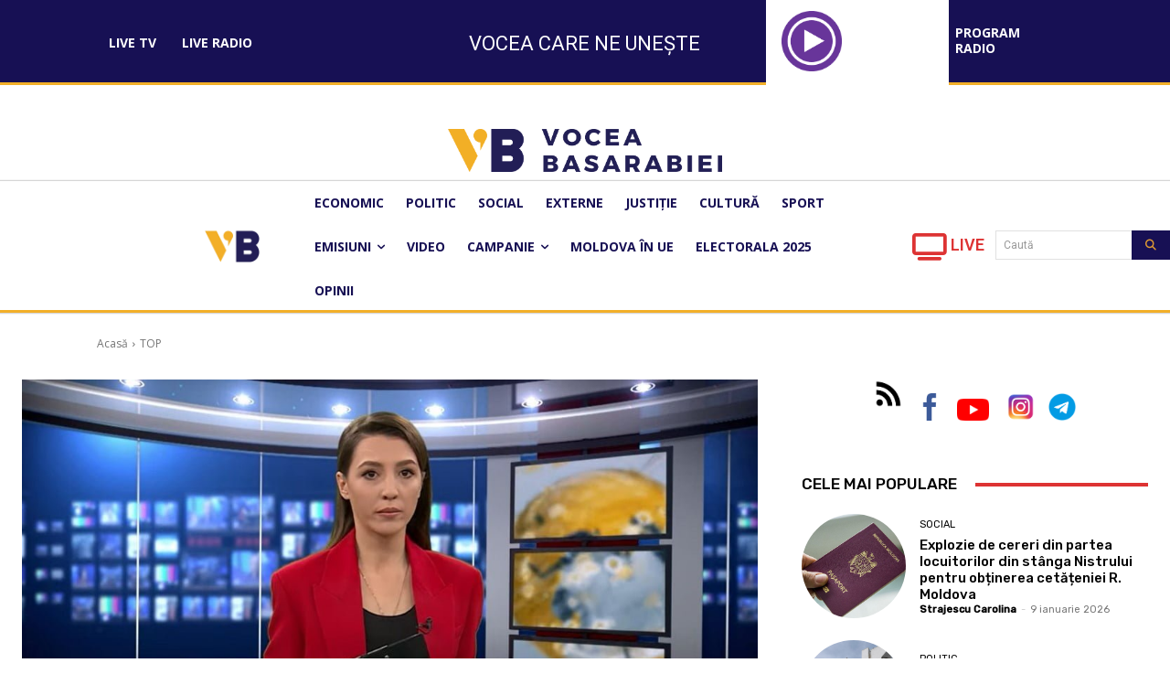

--- FILE ---
content_type: text/css
request_url: https://voceabasarabiei.md/wp-content/uploads/so-css/so-css-Newspaper.css?ver=1694159201
body_size: -20
content:
.tagdiv-type .td_pull_quote p{text-align:justify;margin-left:-30px}.wp-block-quote.td_pull_quote.td_pull_center{text-align:justify}

--- FILE ---
content_type: application/javascript
request_url: https://voceabasarabiei.md/wp-content/plugins/tv-schedule/js/qtip/jquery.qtip.min.js?ver=1.0
body_size: 15158
content:
!function(t,e,i){!function(t){"use strict";"function"==typeof define&&define.amd?define(["jquery"],t):jQuery&&!jQuery.fn.qtip&&t(jQuery)}(function(s){"use strict";function o(t,e,i,o){this.id=i,this.target=t,this.tooltip=k,this.elements={target:t},this._id=$+"-"+i,this.timers={img:{}},this.options=e,this.plugins={},this.cache={event:{},target:s(),disabled:I,attr:o,onTooltip:I,lastClass:""},this.rendered=this.destroyed=this.disabled=this.waiting=this.hiddenDuringWait=this.positioning=this.triggering=I}function n(t){return t===k||"object"!==s.type(t)}function r(t){return!(s.isFunction(t)||t&&t.attr||t.length||"object"===s.type(t)&&(t.jquery||t.then))}function a(t){var e,i,o,a;return n(t)?I:(n(t.metadata)&&(t.metadata={type:t.metadata}),"content"in t&&(n(e=t.content)||e.jquery||e.done?(i=r(e)?I:e,e=t.content={text:i}):i=e.text,"ajax"in e&&(o=e.ajax,a=o&&o.once!==I,delete e.ajax,e.text=function(t,e){var n=i||s(this).attr(e.options.content.attr)||"Loading...",r=s.ajax(s.extend({},o,{context:e})).then(o.success,k,o.error).then(function(t){return t&&a&&e.set("content.text",t),t},function(t,i,s){e.destroyed||0===t.status||e.set("content.text",i+": "+s)});return a?n:(e.set("content.text",n),r)}),"title"in e&&(s.isPlainObject(e.title)&&(e.button=e.title.button,e.title=e.title.text),r(e.title||I)&&(e.title=I))),"position"in t&&n(t.position)&&(t.position={my:t.position,at:t.position}),"show"in t&&n(t.show)&&(t.show=t.show.jquery?{target:t.show}:t.show===W?{ready:W}:{event:t.show}),"hide"in t&&n(t.hide)&&(t.hide=t.hide.jquery?{target:t.hide}:{event:t.hide}),"style"in t&&n(t.style)&&(t.style={classes:t.style}),s.each(N,function(){this.sanitize&&this.sanitize(t)}),t)}function h(t,e){for(var i,s=0,o=t,n=e.split(".");o=o[n[s++]];)s<n.length&&(i=o);return[i||t,n.pop()]}function l(t,e){var i,s,o;for(i in this.checks)if(this.checks.hasOwnProperty(i))for(s in this.checks[i])this.checks[i].hasOwnProperty(s)&&(o=new RegExp(s,"i").exec(t))&&(e.push(o),("builtin"===i||this.plugins[i])&&this.checks[i][s].apply(this.plugins[i]||this,e))}function c(t){return H.concat("").join(t?"-"+t+" ":" ")}function d(t,e){if(e>0)return setTimeout(s.proxy(t,this),e);t.call(this)}function p(t){this.tooltip.hasClass(K)||(clearTimeout(this.timers.show),clearTimeout(this.timers.hide),this.timers.show=d.call(this,function(){this.toggle(W,t)},this.options.show.delay))}function u(t){if(!this.tooltip.hasClass(K)&&!this.destroyed){var e=s(t.relatedTarget),i=e.closest(X)[0]===this.tooltip[0],o=e[0]===this.options.show.target[0];if(clearTimeout(this.timers.show),clearTimeout(this.timers.hide),this!==e[0]&&"mouse"===this.options.position.target&&i||this.options.hide.fixed&&/mouse(out|leave|move)/.test(t.type)&&(i||o))try{t.preventDefault(),t.stopImmediatePropagation()}catch(t){}else this.timers.hide=d.call(this,function(){this.toggle(I,t)},this.options.hide.delay,this)}}function f(t){!this.tooltip.hasClass(K)&&this.options.hide.inactive&&(clearTimeout(this.timers.inactive),this.timers.inactive=d.call(this,function(){this.hide(t)},this.options.hide.inactive))}function g(t){this.rendered&&this.tooltip[0].offsetWidth>0&&this.reposition(t)}function m(t,i,o){s(e.body).delegate(t,(i.split?i:i.join("."+$+" "))+"."+$,function(){var t=C.api[s.attr(this,R)];t&&!t.disabled&&o.apply(t,arguments)})}function v(t,i,n){var r,h,l,c,d,p=s(e.body),u=t[0]===e?p:t,f=t.metadata?t.metadata(n.metadata):k,g="html5"===n.metadata.type&&f?f[n.metadata.name]:k,m=t.data(n.metadata.name||"qtipopts");try{m="string"==typeof m?s.parseJSON(m):m}catch(t){}if(c=s.extend(W,{},C.defaults,n,"object"==typeof m?a(m):k,a(g||f)),h=c.position,c.id=i,"boolean"==typeof c.content.text){if(l=t.attr(c.content.attr),c.content.attr===I||!l)return I;c.content.text=l}if(h.container.length||(h.container=p),h.target===I&&(h.target=u),c.show.target===I&&(c.show.target=u),c.show.solo===W&&(c.show.solo=h.container.closest("body")),c.hide.target===I&&(c.hide.target=u),c.position.viewport===W&&(c.position.viewport=h.container),h.container=h.container.eq(0),h.at=new j(h.at,W),h.my=new j(h.my),t.data($))if(c.overwrite)t.qtip("destroy",!0);else if(c.overwrite===I)return I;return t.attr(V,i),c.suppress&&(d=t.attr("title"))&&t.removeAttr("title").attr(Z,d).attr("title",""),r=new o(t,c,i,!!l),t.data($,r),r}function y(t){return t.charAt(0).toUpperCase()+t.slice(1)}function b(t,e){var s,o,n=e.charAt(0).toUpperCase()+e.slice(1),r=(e+" "+ft.join(n+" ")+n).split(" "),a=0;if(ut[e])return t.css(ut[e]);for(;s=r[a++];)if((o=t.css(s))!==i)return ut[e]=s,o}function w(t,e){return Math.ceil(parseFloat(b(t,e)))}function _(t,e){this._ns="tip",this.options=e,this.offset=e.offset,this.size=[e.width,e.height],this.qtip=t,this.init(t)}function x(t,e){this.options=e,this._ns="-modal",this.qtip=t,this.init(t)}function q(t){this._ns="ie6",this.qtip=t,this.init(t)}var C,T,j,z,M,W=!0,I=!1,k=null,E="x",P="y",S="width",A="top",B="left",L="right",D="center",O="flipinvert",F="shift",N={},$="qtip",V="data-hasqtip",R="data-qtip-id",H=["ui-widget","ui-tooltip"],X="."+$,Y="click dblclick mousedown mouseup mousemove mouseleave mouseenter".split(" "),G=$+"-fixed",U=$+"-default",Q=$+"-focus",J=$+"-hover",K=$+"-disabled",Z="oldtitle",tt={ie:function(){var t,i;for(t=4,i=e.createElement("div");(i.innerHTML="\x3c!--[if gt IE "+t+"]><i></i><![endif]--\x3e")&&i.getElementsByTagName("i")[0];t+=1);return t>4?t:NaN}(),iOS:parseFloat((""+(/CPU.*OS ([0-9_]{1,5})|(CPU like).*AppleWebKit.*Mobile/i.exec(navigator.userAgent)||[0,""])[1]).replace("undefined","3_2").replace("_",".").replace("_",""))||I};(T=o.prototype)._when=function(t){return s.when.apply(s,t)},T.render=function(t){if(this.rendered||this.destroyed)return this;var e=this,i=this.options,o=this.cache,n=this.elements,r=i.content.text,a=i.content.title,h=i.content.button,l=i.position,c=[];return s.attr(this.target[0],"aria-describedby",this._id),o.posClass=this._createPosClass((this.position={my:l.my,at:l.at}).my),this.tooltip=n.tooltip=s("<div/>",{id:this._id,class:[$,U,i.style.classes,o.posClass].join(" "),width:i.style.width||"",height:i.style.height||"",tracking:"mouse"===l.target&&l.adjust.mouse,role:"alert","aria-live":"polite","aria-atomic":I,"aria-describedby":this._id+"-content","aria-hidden":W}).toggleClass(K,this.disabled).attr(R,this.id).data($,this).appendTo(l.container).append(n.content=s("<div />",{class:$+"-content",id:this._id+"-content","aria-atomic":W})),this.rendered=-1,this.positioning=W,a&&(this._createTitle(),s.isFunction(a)||c.push(this._updateTitle(a,I))),h&&this._createButton(),s.isFunction(r)||c.push(this._updateContent(r,I)),this.rendered=W,this._setWidget(),s.each(N,function(t){var i;"render"===this.initialize&&(i=this(e))&&(e.plugins[t]=i)}),this._unassignEvents(),this._assignEvents(),this._when(c).then(function(){e._trigger("render"),e.positioning=I,e.hiddenDuringWait||!i.show.ready&&!t||e.toggle(W,o.event,I),e.hiddenDuringWait=I}),C.api[this.id]=this,this},T.destroy=function(t){function e(){if(!this.destroyed){this.destroyed=W;var t,e=this.target,i=e.attr(Z);this.rendered&&this.tooltip.stop(1,0).find("*").remove().end().remove(),s.each(this.plugins,function(){this.destroy&&this.destroy()});for(t in this.timers)this.timers.hasOwnProperty(t)&&clearTimeout(this.timers[t]);e.removeData($).removeAttr(R).removeAttr(V).removeAttr("aria-describedby"),this.options.suppress&&i&&e.attr("title",i).removeAttr(Z),this._unassignEvents(),this.options=this.elements=this.cache=this.timers=this.plugins=this.mouse=k,delete C.api[this.id]}}return this.destroyed?this.target:(t===W&&"hide"!==this.triggering||!this.rendered?e.call(this):(this.tooltip.one("tooltiphidden",s.proxy(e,this)),!this.triggering&&this.hide()),this.target)},z=T.checks={builtin:{"^id$":function(t,e,i,o){var n=i===W?C.nextid:i,r=$+"-"+n;n!==I&&n.length>0&&!s("#"+r).length?(this._id=r,this.rendered&&(this.tooltip[0].id=this._id,this.elements.content[0].id=this._id+"-content",this.elements.title[0].id=this._id+"-title")):t[e]=o},"^prerender":function(t,e,i){i&&!this.rendered&&this.render(this.options.show.ready)},"^content.text$":function(t,e,i){this._updateContent(i)},"^content.attr$":function(t,e,i,s){this.options.content.text===this.target.attr(s)&&this._updateContent(this.target.attr(i))},"^content.title$":function(t,e,i){if(!i)return this._removeTitle();i&&!this.elements.title&&this._createTitle(),this._updateTitle(i)},"^content.button$":function(t,e,i){this._updateButton(i)},"^content.title.(text|button)$":function(t,e,i){this.set("content."+e,i)},"^position.(my|at)$":function(t,e,i){"string"==typeof i&&(this.position[e]=t[e]=new j(i,"at"===e))},"^position.container$":function(t,e,i){this.rendered&&this.tooltip.appendTo(i)},"^show.ready$":function(t,e,i){i&&(!this.rendered&&this.render(W)||this.toggle(W))},"^style.classes$":function(t,e,i,s){this.rendered&&this.tooltip.removeClass(s).addClass(i)},"^style.(width|height)":function(t,e,i){this.rendered&&this.tooltip.css(e,i)},"^style.widget|content.title":function(){this.rendered&&this._setWidget()},"^style.def":function(t,e,i){this.rendered&&this.tooltip.toggleClass(U,!!i)},"^events.(render|show|move|hide|focus|blur)$":function(t,e,i){this.rendered&&this.tooltip[(s.isFunction(i)?"":"un")+"bind"]("tooltip"+e,i)},"^(show|hide|position).(event|target|fixed|inactive|leave|distance|viewport|adjust)":function(){if(this.rendered){var t=this.options.position;this.tooltip.attr("tracking","mouse"===t.target&&t.adjust.mouse),this._unassignEvents(),this._assignEvents()}}}},T.get=function(t){if(this.destroyed)return this;var e=h(this.options,t.toLowerCase()),i=e[0][e[1]];return i.precedance?i.string():i};var et=/^position\.(my|at|adjust|target|container|viewport)|style|content|show\.ready/i,it=/^prerender|show\.ready/i;T.set=function(t,e){if(this.destroyed)return this;var i,o=this.rendered,n=I,r=this.options;return"string"==typeof t?(i=t,(t={})[i]=e):t=s.extend({},t),s.each(t,function(e,i){if(o&&it.test(e))delete t[e];else{var a,l=h(r,e.toLowerCase());a=l[0][l[1]],l[0][l[1]]=i&&i.nodeType?s(i):i,n=et.test(e)||n,t[e]=[l[0],l[1],i,a]}}),a(r),this.positioning=W,s.each(t,s.proxy(l,this)),this.positioning=I,this.rendered&&this.tooltip[0].offsetWidth>0&&n&&this.reposition("mouse"===r.position.target?k:this.cache.event),this},T._update=function(t,e){var i=this,o=this.cache;return this.rendered&&t?(s.isFunction(t)&&(t=t.call(this.elements.target,o.event,this)||""),s.isFunction(t.then)?(o.waiting=W,t.then(function(t){return o.waiting=I,i._update(t,e)},k,function(t){return i._update(t,e)})):t===I||!t&&""!==t?I:(t.jquery&&t.length>0?e.empty().append(t.css({display:"block",visibility:"visible"})):e.html(t),this._waitForContent(e).then(function(t){i.rendered&&i.tooltip[0].offsetWidth>0&&i.reposition(o.event,!t.length)}))):I},T._waitForContent=function(t){return this.cache.waiting=W,(s.fn.imagesLoaded?t.imagesLoaded():(new s.Deferred).resolve([])).promise()},T._updateContent=function(t,e){this._update(t,this.elements.content,e)},T._updateTitle=function(t,e){this._update(t,this.elements.title,e)===I&&this._removeTitle(I)},T._createTitle=function(){var t=this.elements,e=this._id+"-title";t.titlebar&&this._removeTitle(),t.titlebar=s("<div />",{class:$+"-titlebar "+(this.options.style.widget?c("header"):"")}).append(t.title=s("<div />",{id:e,class:$+"-title","aria-atomic":W})).insertBefore(t.content).delegate(".qtip-close","mousedown keydown mouseup keyup mouseout",function(t){s(this).toggleClass("ui-state-active ui-state-focus","down"===t.type.substr(-4))}).delegate(".qtip-close","mouseover mouseout",function(t){s(this).toggleClass("ui-state-hover","mouseover"===t.type)}),this.options.content.button&&this._createButton()},T._removeTitle=function(t){var e=this.elements;e.title&&(e.titlebar.remove(),e.titlebar=e.title=e.button=k,t!==I&&this.reposition())},T._createPosClass=function(t){return $+"-pos-"+(t||this.options.position.my).abbrev()},T.reposition=function(i,o){if(!this.rendered||this.positioning||this.destroyed)return this;this.positioning=W;var n,r,a,h,l=this.cache,c=this.tooltip,d=this.options.position,p=d.target,u=d.my,f=d.at,g=d.viewport,m=d.container,v=d.adjust,y=v.method.split(" "),b=c.outerWidth(I),w=c.outerHeight(I),_=0,x=0,q=c.css("position"),C={left:0,top:0},T=c[0].offsetWidth>0,j=i&&"scroll"===i.type,z=s(t),M=m[0].ownerDocument,k=this.mouse;if(s.isArray(p)&&2===p.length)f={x:B,y:A},C={left:p[0],top:p[1]};else if("mouse"===p)f={x:B,y:A},(!v.mouse||this.options.hide.distance)&&l.origin&&l.origin.pageX?i=l.origin:!i||i&&("resize"===i.type||"scroll"===i.type)?i=l.event:k&&k.pageX&&(i=k),"static"!==q&&(C=m.offset()),M.body.offsetWidth!==(t.innerWidth||M.documentElement.clientWidth)&&(r=s(e.body).offset()),C={left:i.pageX-C.left+(r&&r.left||0),top:i.pageY-C.top+(r&&r.top||0)},v.mouse&&j&&k&&(C.left-=(k.scrollX||0)-z.scrollLeft(),C.top-=(k.scrollY||0)-z.scrollTop());else{if("event"===p?i&&i.target&&"scroll"!==i.type&&"resize"!==i.type?l.target=s(i.target):i.target||(l.target=this.elements.target):"event"!==p&&(l.target=s(p.jquery?p:this.elements.target)),p=l.target,0===(p=s(p).eq(0)).length)return this;p[0]===e||p[0]===t?(_=tt.iOS?t.innerWidth:p.width(),x=tt.iOS?t.innerHeight:p.height(),p[0]===t&&(C={top:(g||p).scrollTop(),left:(g||p).scrollLeft()})):N.imagemap&&p.is("area")?n=N.imagemap(this,p,f,N.viewport?y:I):N.svg&&p&&p[0].ownerSVGElement?n=N.svg(this,p,f,N.viewport?y:I):(_=p.outerWidth(I),x=p.outerHeight(I),C=p.offset()),n&&(_=n.width,x=n.height,r=n.offset,C=n.position),C=this.reposition.offset(p,C,m),(tt.iOS>3.1&&tt.iOS<4.1||tt.iOS>=4.3&&tt.iOS<4.33||!tt.iOS&&"fixed"===q)&&(C.left-=z.scrollLeft(),C.top-=z.scrollTop()),(!n||n&&n.adjustable!==I)&&(C.left+=f.x===L?_:f.x===D?_/2:0,C.top+="bottom"===f.y?x:f.y===D?x/2:0)}return C.left+=v.x+(u.x===L?-b:u.x===D?-b/2:0),C.top+=v.y+("bottom"===u.y?-w:u.y===D?-w/2:0),N.viewport?(a=C.adjusted=N.viewport(this,C,d,_,x,b,w),r&&a.left&&(C.left+=r.left),r&&a.top&&(C.top+=r.top),a.my&&(this.position.my=a.my)):C.adjusted={left:0,top:0},l.posClass!==(h=this._createPosClass(this.position.my))&&(l.posClass=h,c.removeClass(l.posClass).addClass(h)),this._trigger("move",[C,g.elem||g],i)?(delete C.adjusted,o===I||!T||isNaN(C.left)||isNaN(C.top)||"mouse"===p||!s.isFunction(d.effect)?c.css(C):s.isFunction(d.effect)&&(d.effect.call(c,this,s.extend({},C)),c.queue(function(t){s(this).css({opacity:"",height:""}),tt.ie&&this.style.removeAttribute("filter"),t()})),this.positioning=I,this):this},T.reposition.offset=function(t,i,o){function n(t,e){i.left+=e*t.scrollLeft(),i.top+=e*t.scrollTop()}if(!o[0])return i;var r,a,h,l,c=s(t[0].ownerDocument),d=!!tt.ie&&"CSS1Compat"!==e.compatMode,p=o[0];do{"static"!==(a=s.css(p,"position"))&&("fixed"===a?(h=p.getBoundingClientRect(),n(c,-1)):((h=s(p).position()).left+=parseFloat(s.css(p,"borderLeftWidth"))||0,h.top+=parseFloat(s.css(p,"borderTopWidth"))||0),i.left-=h.left+(parseFloat(s.css(p,"marginLeft"))||0),i.top-=h.top+(parseFloat(s.css(p,"marginTop"))||0),r||"hidden"===(l=s.css(p,"overflow"))||"visible"===l||(r=s(p)))}while(p=p.offsetParent);return r&&(r[0]!==c[0]||d)&&n(r,1),i};var st=(j=T.reposition.Corner=function(t,e){t=(""+t).replace(/([A-Z])/," $1").replace(/middle/gi,D).toLowerCase(),this.x=(t.match(/left|right/i)||t.match(/center/)||["inherit"])[0].toLowerCase(),this.y=(t.match(/top|bottom|center/i)||["inherit"])[0].toLowerCase(),this.forceY=!!e;var i=t.charAt(0);this.precedance="t"===i||"b"===i?P:E}).prototype;st.invert=function(t,e){this[t]=this[t]===B?L:this[t]===L?B:e||this[t]},st.string=function(t){var e=this.x,i=this.y,s=e!==i?"center"===e||"center"!==i&&(this.precedance===P||this.forceY)?[i,e]:[e,i]:[e];return!1!==t?s.join(" "):s},st.abbrev=function(){var t=this.string(!1);return t[0].charAt(0)+(t[1]&&t[1].charAt(0)||"")},st.clone=function(){return new j(this.string(),this.forceY)},T.toggle=function(t,i){var o=this.cache,n=this.options,r=this.tooltip;if(i){if(/over|enter/.test(i.type)&&o.event&&/out|leave/.test(o.event.type)&&n.show.target.add(i.target).length===n.show.target.length&&r.has(i.relatedTarget).length)return this;o.event=s.event.fix(i)}if(this.waiting&&!t&&(this.hiddenDuringWait=W),!this.rendered)return t?this.render(1):this;if(this.destroyed||this.disabled)return this;var a,h,l,c=t?"show":"hide",d=this.options[c],p=this.options.position,u=this.options.content,f=this.tooltip.css("width"),g=this.tooltip.is(":visible"),m=t||1===d.target.length,v=!i||d.target.length<2||o.target[0]===i.target;return(typeof t).search("boolean|number")&&(t=!g),a=!r.is(":animated")&&g===t&&v,h=a?k:!!this._trigger(c,[90]),this.destroyed?this:(h!==I&&t&&this.focus(i),!h||a?this:(s.attr(r[0],"aria-hidden",!t),t?(this.mouse&&(o.origin=s.event.fix(this.mouse)),s.isFunction(u.text)&&this._updateContent(u.text,I),s.isFunction(u.title)&&this._updateTitle(u.title,I),!M&&"mouse"===p.target&&p.adjust.mouse&&(s(e).bind("mousemove."+$,this._storeMouse),M=W),f||r.css("width",r.outerWidth(I)),this.reposition(i,arguments[2]),f||r.css("width",""),d.solo&&("string"==typeof d.solo?s(d.solo):s(X,d.solo)).not(r).not(d.target).qtip("hide",new s.Event("tooltipsolo"))):(clearTimeout(this.timers.show),delete o.origin,M&&!s(X+'[tracking="true"]:visible',d.solo).not(r).length&&(s(e).unbind("mousemove."+$),M=I),this.blur(i)),l=s.proxy(function(){t?(tt.ie&&r[0].style.removeAttribute("filter"),r.css("overflow",""),"string"==typeof d.autofocus&&s(this.options.show.autofocus,r).focus(),this.options.show.target.trigger("qtip-"+this.id+"-inactive")):r.css({display:"",visibility:"",opacity:"",left:"",top:""}),this._trigger(t?"visible":"hidden")},this),d.effect===I||m===I?(r[c](),l()):s.isFunction(d.effect)?(r.stop(1,1),d.effect.call(r,this),r.queue("fx",function(t){l(),t()})):r.fadeTo(90,t?1:0,l),t&&d.target.trigger("qtip-"+this.id+"-inactive"),this))},T.show=function(t){return this.toggle(W,t)},T.hide=function(t){return this.toggle(I,t)},T.focus=function(t){if(!this.rendered||this.destroyed)return this;var e=s(X),i=this.tooltip,o=parseInt(i[0].style.zIndex,10),n=C.zindex+e.length;return i.hasClass(Q)||this._trigger("focus",[n],t)&&(o!==n&&(e.each(function(){this.style.zIndex>o&&(this.style.zIndex=this.style.zIndex-1)}),e.filter("."+Q).qtip("blur",t)),i.addClass(Q)[0].style.zIndex=n),this},T.blur=function(t){return!this.rendered||this.destroyed?this:(this.tooltip.removeClass(Q),this._trigger("blur",[this.tooltip.css("zIndex")],t),this)},T.disable=function(t){return this.destroyed?this:("toggle"===t?t=!(this.rendered?this.tooltip.hasClass(K):this.disabled):"boolean"!=typeof t&&(t=W),this.rendered&&this.tooltip.toggleClass(K,t).attr("aria-disabled",t),this.disabled=!!t,this)},T.enable=function(){return this.disable(I)},T._createButton=function(){var t=this,e=this.elements,i=e.tooltip,o=this.options.content.button,n="string"==typeof o?o:"Close tooltip";e.button&&e.button.remove(),o.jquery?e.button=o:e.button=s("<a />",{class:"qtip-close "+(this.options.style.widget?"":$+"-icon"),title:n,"aria-label":n}).prepend(s("<span />",{class:"ui-icon ui-icon-close",html:"&times;"})),e.button.appendTo(e.titlebar||i).attr("role","button").click(function(e){return i.hasClass(K)||t.hide(e),I})},T._updateButton=function(t){if(!this.rendered)return I;var e=this.elements.button;t?this._createButton():e.remove()},T._setWidget=function(){var t=this.options.style.widget,e=this.elements,i=e.tooltip,s=i.hasClass(K);i.removeClass(K),K=t?"ui-state-disabled":"qtip-disabled",i.toggleClass(K,s),i.toggleClass("ui-helper-reset "+c(),t).toggleClass(U,this.options.style.def&&!t),e.content&&e.content.toggleClass(c("content"),t),e.titlebar&&e.titlebar.toggleClass(c("header"),t),e.button&&e.button.toggleClass($+"-icon",!t)},T._storeMouse=function(t){return(this.mouse=s.event.fix(t)).type="mousemove",this},T._bind=function(t,e,i,o,n){if(t&&i&&e.length){var r="."+this._id+(o?"-"+o:"");return s(t).bind((e.split?e:e.join(r+" "))+r,s.proxy(i,n||this)),this}},T._unbind=function(t,e){return t&&s(t).unbind("."+this._id+(e?"-"+e:"")),this},T._trigger=function(t,e,i){var o=new s.Event("tooltip"+t);return o.originalEvent=i&&s.extend({},i)||this.cache.event||k,this.triggering=t,this.tooltip.trigger(o,[this].concat(e||[])),this.triggering=I,!o.isDefaultPrevented()},T._bindEvents=function(t,e,i,o,n,r){var a=i.filter(o).add(o.filter(i)),h=[];a.length&&(s.each(e,function(e,i){var o=s.inArray(i,t);o>-1&&h.push(t.splice(o,1)[0])}),h.length&&(this._bind(a,h,function(t){(!!this.rendered&&this.tooltip[0].offsetWidth>0?r:n).call(this,t)}),i=i.not(a),o=o.not(a))),this._bind(i,t,n),this._bind(o,e,r)},T._assignInitialEvents=function(t){function e(t){if(this.disabled||this.destroyed)return I;this.cache.event=t&&s.event.fix(t),this.cache.target=t&&s(t.target),clearTimeout(this.timers.show),this.timers.show=d.call(this,function(){this.render("object"==typeof t||i.show.ready)},i.prerender?0:i.show.delay)}var i=this.options,o=i.show.target,n=i.hide.target,r=i.show.event?s.trim(""+i.show.event).split(" "):[],a=i.hide.event?s.trim(""+i.hide.event).split(" "):[];this._bind(this.elements.target,["remove","removeqtip"],function(){this.destroy(!0)},"destroy"),/mouse(over|enter)/i.test(i.show.event)&&!/mouse(out|leave)/i.test(i.hide.event)&&a.push("mouseleave"),this._bind(o,"mousemove",function(t){this._storeMouse(t),this.cache.onTarget=W}),this._bindEvents(r,a,o,n,e,function(){if(!this.timers)return I;clearTimeout(this.timers.show)}),(i.show.ready||i.prerender)&&e.call(this,t)},T._assignEvents=function(){var i=this,o=this.options,n=o.position,r=this.tooltip,a=o.show.target,h=o.hide.target,l=n.container,c=n.viewport,d=s(e),m=s(t),v=o.show.event?s.trim(""+o.show.event).split(" "):[],y=o.hide.event?s.trim(""+o.hide.event).split(" "):[];s.each(o.events,function(t,e){i._bind(r,"toggle"===t?["tooltipshow","tooltiphide"]:["tooltip"+t],e,null,r)}),/mouse(out|leave)/i.test(o.hide.event)&&"window"===o.hide.leave&&this._bind(d,["mouseout","blur"],function(t){/select|option/.test(t.target.nodeName)||t.relatedTarget||this.hide(t)}),o.hide.fixed?h=h.add(r.addClass(G)):/mouse(over|enter)/i.test(o.show.event)&&this._bind(h,"mouseleave",function(){clearTimeout(this.timers.show)}),(""+o.hide.event).indexOf("unfocus")>-1&&this._bind(l.closest("html"),["mousedown","touchstart"],function(t){var e=s(t.target),i=this.rendered&&!this.tooltip.hasClass(K)&&this.tooltip[0].offsetWidth>0,o=e.parents(X).filter(this.tooltip[0]).length>0;e[0]===this.target[0]||e[0]===this.tooltip[0]||o||this.target.has(e[0]).length||!i||this.hide(t)}),"number"==typeof o.hide.inactive&&(this._bind(a,"qtip-"+this.id+"-inactive",f,"inactive"),this._bind(h.add(r),C.inactiveEvents,f)),this._bindEvents(v,y,a,h,p,u),this._bind(a.add(r),"mousemove",function(t){if("number"==typeof o.hide.distance){var e=this.cache.origin||{},i=this.options.hide.distance,s=Math.abs;(s(t.pageX-e.pageX)>=i||s(t.pageY-e.pageY)>=i)&&this.hide(t)}this._storeMouse(t)}),"mouse"===n.target&&n.adjust.mouse&&(o.hide.event&&this._bind(a,["mouseenter","mouseleave"],function(t){if(!this.cache)return I;this.cache.onTarget="mouseenter"===t.type}),this._bind(d,"mousemove",function(t){this.rendered&&this.cache.onTarget&&!this.tooltip.hasClass(K)&&this.tooltip[0].offsetWidth>0&&this.reposition(t)})),(n.adjust.resize||c.length)&&this._bind(s.event.special.resize?c:m,"resize",g),n.adjust.scroll&&this._bind(m.add(n.container),"scroll",g)},T._unassignEvents=function(){var i=this.options,o=i.show.target,n=i.hide.target,r=s.grep([this.elements.target[0],this.rendered&&this.tooltip[0],i.position.container[0],i.position.viewport[0],i.position.container.closest("html")[0],t,e],function(t){return"object"==typeof t});o&&o.toArray&&(r=r.concat(o.toArray())),n&&n.toArray&&(r=r.concat(n.toArray())),this._unbind(r)._unbind(r,"destroy")._unbind(r,"inactive")},s(function(){m(X,["mouseenter","mouseleave"],function(t){var e="mouseenter"===t.type,i=s(t.currentTarget),o=s(t.relatedTarget||t.target),n=this.options;e?(this.focus(t),i.hasClass(G)&&!i.hasClass(K)&&clearTimeout(this.timers.hide)):"mouse"===n.position.target&&n.position.adjust.mouse&&n.hide.event&&n.show.target&&!o.closest(n.show.target[0]).length&&this.hide(t),i.toggleClass(J,e)}),m("["+R+"]",Y,f)}),C=s.fn.qtip=function(t,e,o){var n=(""+t).toLowerCase(),r=k,h=s.makeArray(arguments).slice(1),l=h[h.length-1],c=this[0]?s.data(this[0],$):k;return!arguments.length&&c||"api"===n?c:"string"==typeof t?(this.each(function(){var t=s.data(this,$);if(!t)return W;if(l&&l.timeStamp&&(t.cache.event=l),!e||"option"!==n&&"options"!==n)t[n]&&t[n].apply(t,h);else{if(o===i&&!s.isPlainObject(e))return r=t.get(e),I;t.set(e,o)}}),r!==k?r:this):"object"!=typeof t&&arguments.length?void 0:(c=a(s.extend(W,{},t)),this.each(function(t){var e,i;if(i=s.isArray(c.id)?c.id[t]:c.id,i=!i||i===I||i.length<1||C.api[i]?C.nextid++:i,(e=v(s(this),i,c))===I)return W;C.api[i]=e,s.each(N,function(){"initialize"===this.initialize&&this(e)}),e._assignInitialEvents(l)}))},s.qtip=o,C.api={},s.each({attr:function(t,e){if(this.length){var i=this[0],o=s.data(i,"qtip");if("title"===t&&o&&o.options&&"object"==typeof o&&"object"==typeof o.options&&o.options.suppress)return arguments.length<2?s.attr(i,Z):(o&&"title"===o.options.content.attr&&o.cache.attr&&o.set("content.text",e),this.attr(Z,e))}return s.fn.attr_replacedByqTip.apply(this,arguments)},clone:function(t){var e=s.fn.clone_replacedByqTip.apply(this,arguments);return t||e.filter("["+Z+"]").attr("title",function(){return s.attr(this,Z)}).removeAttr(Z),e}},function(t,e){if(!e||s.fn[t+"_replacedByqTip"])return W;var i=s.fn[t+"_replacedByqTip"]=s.fn[t];s.fn[t]=function(){return e.apply(this,arguments)||i.apply(this,arguments)}}),s.ui||(s.cleanData_replacedByqTip=s.cleanData,s.cleanData=function(t){for(var e,i=0;(e=s(t[i])).length;i++)if(e.attr(V))try{e.triggerHandler("removeqtip")}catch(t){}s.cleanData_replacedByqTip.apply(this,arguments)}),C.version="3.0.3",C.nextid=0,C.inactiveEvents=Y,C.zindex=15e3,C.defaults={prerender:I,id:I,overwrite:W,suppress:W,content:{text:W,attr:"title",title:I,button:I},position:{my:"top left",at:"bottom right",target:I,container:I,viewport:I,adjust:{x:0,y:0,mouse:W,scroll:W,resize:W,method:"flipinvert flipinvert"},effect:function(t,e){s(this).animate(e,{duration:200,queue:I})}},show:{target:I,event:"mouseenter",effect:W,delay:90,solo:I,ready:I,autofocus:I},hide:{target:I,event:"mouseleave",effect:W,delay:0,fixed:I,inactive:I,leave:"window",distance:I},style:{classes:"",widget:I,width:I,height:I,def:W},events:{render:k,move:k,show:k,hide:k,toggle:k,visible:k,hidden:k,focus:k,blur:k}};var ot,nt,rt,at,ht,lt="margin",ct="background-color",dt=!!e.createElement("canvas").getContext,pt=/rgba?\(0, 0, 0(, 0)?\)|transparent|#123456/i,ut={},ft=["Webkit","O","Moz","ms"];dt?(at=t.devicePixelRatio||1,ht=function(){var t=e.createElement("canvas").getContext("2d");return t.backingStorePixelRatio||t.webkitBackingStorePixelRatio||t.mozBackingStorePixelRatio||t.msBackingStorePixelRatio||t.oBackingStorePixelRatio||1}(),rt=at/ht):nt=function(t,e,i){return"<qtipvml:"+t+' xmlns="urn:schemas-microsoft.com:vml" class="qtip-vml" '+(e||"")+' style="behavior: url(#default#VML); '+(i||"")+'" />'},s.extend(_.prototype,{init:function(t){var e,i;i=this.element=t.elements.tip=s("<div />",{class:$+"-tip"}).prependTo(t.tooltip),dt?((e=s("<canvas />").appendTo(this.element)[0].getContext("2d")).lineJoin="miter",e.miterLimit=1e5,e.save()):(e=nt("shape",'coordorigin="0,0"',"position:absolute;"),this.element.html(e+e),t._bind(s("*",i).add(i),["click","mousedown"],function(t){t.stopPropagation()},this._ns)),t._bind(t.tooltip,"tooltipmove",this.reposition,this._ns,this),this.create()},_swapDimensions:function(){this.size[0]=this.options.height,this.size[1]=this.options.width},_resetDimensions:function(){this.size[0]=this.options.width,this.size[1]=this.options.height},_useTitle:function(t){var e=this.qtip.elements.titlebar;return e&&(t.y===A||t.y===D&&this.element.position().top+this.size[1]/2+this.options.offset<e.outerHeight(W))},_parseCorner:function(t){var e=this.qtip.options.position.my;return t===I||e===I?t=I:t===W?t=new j(e.string()):t.string||((t=new j(t)).fixed=W),t},_parseWidth:function(t,e,i){var s=this.qtip.elements,o="border"+y(e)+"Width";return(i?w(i,o):w(s.content,o)||w(this._useTitle(t)&&s.titlebar||s.content,o)||w(s.tooltip,o))||0},_parseRadius:function(t){var e=this.qtip.elements,i="border"+y(t.y)+y(t.x)+"Radius";return tt.ie<9?0:w(this._useTitle(t)&&e.titlebar||e.content,i)||w(e.tooltip,i)||0},_invalidColour:function(t,e,i){var s=t.css(e);return!s||i&&s===t.css(i)||pt.test(s)?I:s},_parseColours:function(t){var e=this.qtip.elements,i=this.element.css("cssText",""),o="border"+y(t[t.precedance])+y("color"),n=this._useTitle(t)&&e.titlebar||e.content,r=this._invalidColour,a=[];return a[0]=r(i,ct)||r(n,ct)||r(e.content,ct)||r(e.tooltip,ct)||i.css(ct),a[1]=r(i,o,"color")||r(n,o,"color")||r(e.content,o,"color")||r(e.tooltip,o,"color")||e.tooltip.css(o),s("*",i).add(i).css("cssText",ct+":transparent !important;border:0 !important;"),a},_calculateSize:function(t){var e,i,s,o=t.precedance===P,n=this.options.width,r=this.options.height,a="c"===t.abbrev(),h=(o?n:r)*(a?.5:1),l=Math.pow,c=Math.round,d=Math.sqrt(l(h,2)+l(r,2)),p=[this.border/h*d,this.border/r*d];return p[2]=Math.sqrt(l(p[0],2)-l(this.border,2)),p[3]=Math.sqrt(l(p[1],2)-l(this.border,2)),e=d+p[2]+p[3]+(a?0:p[0]),i=e/d,s=[c(i*n),c(i*r)],o?s:s.reverse()},_calculateTip:function(t,e,i){i=i||1;var s=(e=e||this.size)[0]*i,o=e[1]*i,n=Math.ceil(s/2),r=Math.ceil(o/2),a={br:[0,0,s,o,s,0],bl:[0,0,s,0,0,o],tr:[0,o,s,0,s,o],tl:[0,0,0,o,s,o],tc:[0,o,n,0,s,o],bc:[0,0,s,0,n,o],rc:[0,0,s,r,0,o],lc:[s,0,s,o,0,r]};return a.lt=a.br,a.rt=a.bl,a.lb=a.tr,a.rb=a.tl,a[t.abbrev()]},_drawCoords:function(t,e){t.beginPath(),t.moveTo(e[0],e[1]),t.lineTo(e[2],e[3]),t.lineTo(e[4],e[5]),t.closePath()},create:function(){var t=this.corner=(dt||tt.ie)&&this._parseCorner(this.options.corner);return this.enabled=!!this.corner&&"c"!==this.corner.abbrev(),this.enabled&&(this.qtip.cache.corner=t.clone(),this.update()),this.element.toggle(this.enabled),this.corner},update:function(e,i){if(!this.enabled)return this;var o,n,r,a,h,l,c,d,p=this.qtip.elements,u=this.element,f=u.children(),g=this.options,m=this.size,v=g.mimic,y=Math.round;e||(e=this.qtip.cache.corner||this.corner),v===I?v=e:((v=new j(v)).precedance=e.precedance,"inherit"===v.x?v.x=e.x:"inherit"===v.y?v.y=e.y:v.x===v.y&&(v[e.precedance]=e[e.precedance])),n=v.precedance,e.precedance===E?this._swapDimensions():this._resetDimensions(),"transparent"!==(o=this.color=this._parseColours(e))[1]?(d=this.border=this._parseWidth(e,e[e.precedance]),g.border&&d<1&&!pt.test(o[1])&&(o[0]=o[1]),this.border=d=g.border!==W?g.border:d):this.border=d=0,c=this.size=this._calculateSize(e),u.css({width:c[0],height:c[1],lineHeight:c[1]+"px"}),l=e.precedance===P?[y(v.x===B?d:v.x===L?c[0]-m[0]-d:(c[0]-m[0])/2),y(v.y===A?c[1]-m[1]:0)]:[y(v.x===B?c[0]-m[0]:0),y(v.y===A?d:"bottom"===v.y?c[1]-m[1]-d:(c[1]-m[1])/2)],dt?((r=f[0].getContext("2d")).restore(),r.save(),r.clearRect(0,0,6e3,6e3),a=this._calculateTip(v,m,rt),h=this._calculateTip(v,this.size,rt),f.attr(S,c[0]*rt).attr("height",c[1]*rt),f.css(S,c[0]).css("height",c[1]),this._drawCoords(r,h),r.fillStyle=o[1],r.fill(),r.translate(l[0]*rt,l[1]*rt),this._drawCoords(r,a),r.fillStyle=o[0],r.fill()):(a=this._calculateTip(v),a="m"+a[0]+","+a[1]+" l"+a[2]+","+a[3]+" "+a[4]+","+a[5]+" xe",l[2]=d&&/^(r|b)/i.test(e.string())?8===tt.ie?2:1:0,f.css({coordsize:c[0]+d+" "+c[1]+d,antialias:""+(v.string().indexOf(D)>-1),left:l[0]-l[2]*Number(n===E),top:l[1]-l[2]*Number(n===P),width:c[0]+d,height:c[1]+d}).each(function(t){var e=s(this);e[e.prop?"prop":"attr"]({coordsize:c[0]+d+" "+c[1]+d,path:a,fillcolor:o[0],filled:!!t,stroked:!t}).toggle(!(!d&&!t)),!t&&e.html(nt("stroke",'weight="'+2*d+'px" color="'+o[1]+'" miterlimit="1000" joinstyle="miter"'))})),t.opera&&setTimeout(function(){p.tip.css({display:"inline-block",visibility:"visible"})},1),i!==I&&this.calculate(e,c)},calculate:function(t,e){if(!this.enabled)return I;var i,o,n=this,r=this.qtip.elements,a=this.element,h=this.options.offset,l={};return t=t||this.corner,i=t.precedance,e=e||this._calculateSize(t),o=[t.x,t.y],i===E&&o.reverse(),s.each(o,function(s,o){var a,c,d;o===D?(l[a=i===P?B:A]="50%",l[lt+"-"+a]=-Math.round(e[i===P?0:1]/2)+h):(a=n._parseWidth(t,o,r.tooltip),c=n._parseWidth(t,o,r.content),d=n._parseRadius(t),l[o]=Math.max(-n.border,s?c:h+(d>a?d:-a)))}),l[t[i]]-=e[i===E?0:1],a.css({margin:"",top:"",bottom:"",left:"",right:""}).css(l),l},reposition:function(t,e,s){function o(t,e,i,s,o){t===F&&l.precedance===e&&c[s]&&l[i]!==D?l.precedance=l.precedance===E?P:E:t!==F&&c[s]&&(l[e]=l[e]===D?c[s]>0?s:o:l[e]===s?o:s)}function n(t,e,o){l[t]===D?g[lt+"-"+e]=f[t]=r[lt+"-"+e]-c[e]:(a=r[o]!==i?[c[e],-r[e]]:[-c[e],r[e]],(f[t]=Math.max(a[0],a[1]))>a[0]&&(s[e]-=c[e],f[e]=I),g[r[o]!==i?o:e]=f[t])}if(this.enabled){var r,a,h=e.cache,l=this.corner.clone(),c=s.adjusted,d=e.options.position.adjust.method.split(" "),p=d[0],u=d[1]||d[0],f={left:I,top:I,x:0,y:0},g={};this.corner.fixed!==W&&(o(p,E,P,B,L),o(u,P,E,A,"bottom"),l.string()===h.corner.string()&&h.cornerTop===c.top&&h.cornerLeft===c.left||this.update(l,I)),(r=this.calculate(l)).right!==i&&(r.left=-r.right),r.bottom!==i&&(r.top=-r.bottom),r.user=this.offset,f.left=p===F&&!!c.left,f.left&&n(E,B,L),f.top=u===F&&!!c.top,f.top&&n(P,A,"bottom"),this.element.css(g).toggle(!(f.x&&f.y||l.x===D&&f.y||l.y===D&&f.x)),s.left-=r.left.charAt?r.user:p!==F||f.top||!f.left&&!f.top?r.left+this.border:0,s.top-=r.top.charAt?r.user:u!==F||f.left||!f.left&&!f.top?r.top+this.border:0,h.cornerLeft=c.left,h.cornerTop=c.top,h.corner=l.clone()}},destroy:function(){this.qtip._unbind(this.qtip.tooltip,this._ns),this.qtip.elements.tip&&this.qtip.elements.tip.find("*").remove().end().remove()}}),(ot=N.tip=function(t){return new _(t,t.options.style.tip)}).initialize="render",ot.sanitize=function(t){if(t.style&&"tip"in t.style){var e=t.style.tip;"object"!=typeof e&&(e=t.style.tip={corner:e}),/string|boolean/i.test(typeof e.corner)||(e.corner=W)}},z.tip={"^position.my|style.tip.(corner|mimic|border)$":function(){this.create(),this.qtip.reposition()},"^style.tip.(height|width)$":function(t){this.size=[t.width,t.height],this.update(),this.qtip.reposition()},"^content.title|style.(classes|widget)$":function(){this.update()}},s.extend(W,C.defaults,{style:{tip:{corner:W,mimic:I,width:6,height:6,border:W,offset:0}}});var gt,mt;mt=new(mt=function(){function t(t){if(s.expr[":"].focusable)return s.expr[":"].focusable;var e,i,o,n=!isNaN(s.attr(t,"tabindex")),r=t.nodeName&&t.nodeName.toLowerCase();return"area"===r?(e=t.parentNode,i=e.name,!(!t.href||!i||"map"!==e.nodeName.toLowerCase())&&(!!(o=s("img[usemap=#"+i+"]")[0])&&o.is(":visible"))):/input|select|textarea|button|object/.test(r)?!t.disabled:"a"===r?t.href||n:n}function i(t){l.length<1&&t.length?t.not("body").blur():l.first().focus()}function o(t){if(a.is(":visible")){var e=s(t.target),o=n.tooltip,r=e.closest(X);(r.length<1?I:parseInt(r[0].style.zIndex,10)>parseInt(o[0].style.zIndex,10))||e.closest(X)[0]===o[0]||i(e)}}var n,r,a,h=this,l={};s.extend(h,{init:function(){return a=h.elem=s("<div />",{id:"qtip-overlay",html:"<div></div>",mousedown:function(){return I}}).hide(),s(e.body).bind("focusin.qtip-modal",o),s(e).bind("keydown.qtip-modal",function(t){n&&n.options.show.modal.escape&&27===t.keyCode&&n.hide(t)}),a.bind("click.qtip-modal",function(t){n&&n.options.show.modal.blur&&n.hide(t)}),h},update:function(e){n=e,l=e.options.show.modal.stealfocus!==I?e.tooltip.find("*").filter(function(){return t(this)}):[]},toggle:function(t,o,l){var c=t.tooltip,d=t.options.show.modal,p=d.effect,u=o?"show":"hide",f=a.is(":visible"),g=s(".qtip-modal").filter(":visible:not(:animated)").not(c);return h.update(t),o&&d.stealfocus!==I&&i(s(":focus")),a.toggleClass("blurs",d.blur),o&&a.appendTo(e.body),a.is(":animated")&&f===o&&r!==I||!o&&g.length?h:(a.stop(W,I),s.isFunction(p)?p.call(a,o):p===I?a[u]():a.fadeTo(parseInt(l,10)||90,o?1:0,function(){o||a.hide()}),o||a.queue(function(t){a.css({left:"",top:""}),s(".qtip-modal").length||a.detach(),t()}),r=o,n.destroyed&&(n=k),h)}}),h.init()}),s.extend(x.prototype,{init:function(t){var e=t.tooltip;if(!this.options.on)return this;t.elements.overlay=mt.elem,e.addClass("qtip-modal").css("z-index",C.modal_zindex+s(".qtip-modal").length),t._bind(e,["tooltipshow","tooltiphide"],function(t,i,o){var n=t.originalEvent;if(t.target===e[0])if(n&&"tooltiphide"===t.type&&/mouse(leave|enter)/.test(n.type)&&s(n.relatedTarget).closest(mt.elem[0]).length)try{t.preventDefault()}catch(t){}else(!n||n&&"tooltipsolo"!==n.type)&&this.toggle(t,"tooltipshow"===t.type,o)},this._ns,this),t._bind(e,"tooltipfocus",function(t,i){if(!t.isDefaultPrevented()&&t.target===e[0]){var o=s(".qtip-modal"),n=C.modal_zindex+o.length,r=parseInt(e[0].style.zIndex,10);mt.elem[0].style.zIndex=n-1,o.each(function(){this.style.zIndex>r&&(this.style.zIndex-=1)}),o.filter("."+Q).qtip("blur",t.originalEvent),e.addClass(Q)[0].style.zIndex=n,mt.update(i);try{t.preventDefault()}catch(t){}}},this._ns,this),t._bind(e,"tooltiphide",function(t){t.target===e[0]&&s(".qtip-modal").filter(":visible").not(e).last().qtip("focus",t)},this._ns,this)},toggle:function(t,e,i){if(t&&t.isDefaultPrevented())return this;mt.toggle(this.qtip,!!e,i)},destroy:function(){this.qtip.tooltip.removeClass("qtip-modal"),this.qtip._unbind(this.qtip.tooltip,this._ns),mt.toggle(this.qtip,I),delete this.qtip.elements.overlay}}),(gt=N.modal=function(t){return new x(t,t.options.show.modal)}).sanitize=function(t){t.show&&("object"!=typeof t.show.modal?t.show.modal={on:!!t.show.modal}:void 0===t.show.modal.on&&(t.show.modal.on=W))},C.modal_zindex=C.zindex-200,gt.initialize="render",z.modal={"^show.modal.(on|blur)$":function(){this.destroy(),this.init(),this.qtip.elems.overlay.toggle(this.qtip.tooltip[0].offsetWidth>0)}},s.extend(W,C.defaults,{show:{modal:{on:I,effect:W,blur:W,stealfocus:W,escape:W}}}),N.viewport=function(i,s,o,n,r,a,h){function l(t,e,i,o,n,r,a,h,l){var c=s[n],y=w[t],b=_[t],x=i===F,q=y===n?l:y===r?-l:-l/2,C=b===n?h:b===r?-h:-h/2,T=m[n]+v[n]-(u?0:p[n]),j=T-c,z=c+l-(a===S?f:g)-T,M=q-(w.precedance===t||y===w[e]?C:0)-(b===D?h/2:0);return x?(M=(y===n?1:-1)*q,s[n]+=j>0?j:z>0?-z:0,s[n]=Math.max(-p[n]+v[n],c-M,Math.min(Math.max(-p[n]+v[n]+(a===S?f:g),c+M),s[n],"center"===y?c-q:1e9))):(o*=i===O?2:0,j>0&&(y!==n||z>0)?(s[n]-=M+o,d.invert(t,n)):z>0&&(y!==r||j>0)&&(s[n]-=(y===D?-M:M)+o,d.invert(t,r)),s[n]<m[n]&&-s[n]>z&&(s[n]=c,d=w.clone())),s[n]-c}var c,d,p,u,f,g,m,v,y=o.target,b=i.elements.tooltip,w=o.my,_=o.at,x=o.adjust,q=x.method.split(" "),C=q[0],T=q[1]||q[0],j=o.viewport,z=o.container,M={left:0,top:0};return j.jquery&&y[0]!==t&&y[0]!==e.body&&"none"!==x.method?(p=z.offset()||M,u="static"===z.css("position"),c="fixed"===b.css("position"),f=j[0]===t?j.width():j.outerWidth(I),g=j[0]===t?j.height():j.outerHeight(I),m={left:c?0:j.scrollLeft(),top:c?0:j.scrollTop()},v=j.offset()||M,"shift"===C&&"shift"===T||(d=w.clone()),M={left:"none"!==C?l(E,P,C,x.x,B,L,S,n,a):0,top:"none"!==T?l(P,E,T,x.y,A,"bottom","height",r,h):0,my:d}):M},N.polys={polygon:function(t,e){var i,s,o,n={width:0,height:0,position:{top:1e10,right:0,bottom:0,left:1e10},adjustable:I},r=0,a=[],h=1,l=1,c=0,d=0;for(r=t.length;r--;)(i=[parseInt(t[--r],10),parseInt(t[r+1],10)])[0]>n.position.right&&(n.position.right=i[0]),i[0]<n.position.left&&(n.position.left=i[0]),i[1]>n.position.bottom&&(n.position.bottom=i[1]),i[1]<n.position.top&&(n.position.top=i[1]),a.push(i);if(s=n.width=Math.abs(n.position.right-n.position.left),o=n.height=Math.abs(n.position.bottom-n.position.top),"c"===e.abbrev())n.position={left:n.position.left+n.width/2,top:n.position.top+n.height/2};else{for(;s>0&&o>0&&h>0&&l>0;)for(s=Math.floor(s/2),o=Math.floor(o/2),e.x===B?h=s:e.x===L?h=n.width-s:h+=Math.floor(s/2),e.y===A?l=o:"bottom"===e.y?l=n.height-o:l+=Math.floor(o/2),r=a.length;r--&&!(a.length<2);)c=a[r][0]-n.position.left,d=a[r][1]-n.position.top,(e.x===B&&c>=h||e.x===L&&c<=h||e.x===D&&(c<h||c>n.width-h)||e.y===A&&d>=l||"bottom"===e.y&&d<=l||e.y===D&&(d<l||d>n.height-l))&&a.splice(r,1);n.position={left:a[0][0],top:a[0][1]}}return n},rect:function(t,e,i,s){return{width:Math.abs(i-t),height:Math.abs(s-e),position:{left:Math.min(t,i),top:Math.min(e,s)}}},_angles:{tc:1.5,tr:7/4,tl:5/4,bc:.5,br:.25,bl:.75,rc:2,lc:1,c:0},ellipse:function(t,e,i,s,o){var n=N.polys._angles[o.abbrev()],r=0===n?0:i*Math.cos(n*Math.PI),a=s*Math.sin(n*Math.PI);return{width:2*i-Math.abs(r),height:2*s-Math.abs(a),position:{left:t+r,top:e+a},adjustable:I}},circle:function(t,e,i,s){return N.polys.ellipse(t,e,i,i,s)}},N.svg=function(t,i,o){for(var n,r,a,h,l,c,d,p,u,f=i[0],g=s(f.ownerSVGElement),m=f.ownerDocument,v=(parseInt(i.css("stroke-width"),10)||0)/2;!f.getBBox;)f=f.parentNode;if(!f.getBBox||!f.parentNode)return I;switch(f.nodeName){case"ellipse":case"circle":p=N.polys.ellipse(f.cx.baseVal.value,f.cy.baseVal.value,(f.rx||f.r).baseVal.value+v,(f.ry||f.r).baseVal.value+v,o);break;case"line":case"polygon":case"polyline":for(p=[],c=-1,h=(d=f.points||[{x:f.x1.baseVal.value,y:f.y1.baseVal.value},{x:f.x2.baseVal.value,y:f.y2.baseVal.value}]).numberOfItems||d.length;++c<h;)l=d.getItem?d.getItem(c):d[c],p.push.apply(p,[l.x,l.y]);p=N.polys.polygon(p,o);break;default:p={width:(p=f.getBBox()).width,height:p.height,position:{left:p.x,top:p.y}}}return u=p.position,(g=g[0]).createSVGPoint&&(r=f.getScreenCTM(),(d=g.createSVGPoint()).x=u.left,d.y=u.top,a=d.matrixTransform(r),u.left=a.x,u.top=a.y),m!==e&&"mouse"!==t.position.target&&(n=s((m.defaultView||m.parentWindow).frameElement).offset())&&(u.left+=n.left,u.top+=n.top),m=s(m),u.left+=m.scrollLeft(),u.top+=m.scrollTop(),p},N.imagemap=function(t,e,i){e.jquery||(e=s(e));var o,n,r,a,h,l=(e.attr("shape")||"rect").toLowerCase().replace("poly","polygon"),c=s('img[usemap="#'+e.parent("map").attr("name")+'"]'),d=s.trim(e.attr("coords")).replace(/,$/,"").split(",");if(!c.length)return I;if("polygon"===l)a=N.polys.polygon(d,i);else{if(!N.polys[l])return I;for(r=-1,h=d.length,n=[];++r<h;)n.push(parseInt(d[r],10));a=N.polys[l].apply(this,n.concat(i))}return o=c.offset(),o.left+=Math.ceil((c.outerWidth(I)-c.width())/2),o.top+=Math.ceil((c.outerHeight(I)-c.height())/2),a.position.left+=o.left,a.position.top+=o.top,a};s.extend(q.prototype,{_scroll:function(){var e=this.qtip.elements.overlay;e&&(e[0].style.top=s(t).scrollTop()+"px")},init:function(i){var o=i.tooltip;s("select, object").length<1&&(this.bgiframe=i.elements.bgiframe=s('<iframe class="qtip-bgiframe" frameborder="0" tabindex="-1" src="javascript:\'\';"  style="display:block; position:absolute; z-index:-1; filter:alpha(opacity=0); -ms-filter:"progid:DXImageTransform.Microsoft.Alpha(Opacity=0)";"></iframe>').appendTo(o),i._bind(o,"tooltipmove",this.adjustBGIFrame,this._ns,this)),this.redrawContainer=s("<div/>",{id:$+"-rcontainer"}).appendTo(e.body),i.elements.overlay&&i.elements.overlay.addClass("qtipmodal-ie6fix")&&(i._bind(t,["scroll","resize"],this._scroll,this._ns,this),i._bind(o,["tooltipshow"],this._scroll,this._ns,this)),this.redraw()},adjustBGIFrame:function(){var t,e,i=this.qtip.tooltip,s={height:i.outerHeight(I),width:i.outerWidth(I)},o=this.qtip.plugins.tip,n=this.qtip.elements.tip;e={left:-(e=parseInt(i.css("borderLeftWidth"),10)||0),top:-e},o&&n&&(e[(t="x"===o.corner.precedance?[S,B]:["height",A])[1]]-=n[t[0]]()),this.bgiframe.css(e).css(s)},redraw:function(){if(this.qtip.rendered<1||this.drawing)return this;var t,e,i,s,o=this.qtip.tooltip,n=this.qtip.options.style,r=this.qtip.options.position.container;return this.qtip.drawing=1,n.height&&o.css("height",n.height),n.width?o.css(S,n.width):(o.css(S,"").appendTo(this.redrawContainer),(e=o.width())%2<1&&(e+=1),t=((i=o.css("maxWidth")||"")+(s=o.css("minWidth")||"")).indexOf("%")>-1?r.width()/100:0,e=(i=(i.indexOf("%")>-1?t:1*parseInt(i,10))||e)+(s=(s.indexOf("%")>-1?t:1*parseInt(s,10))||0)?Math.min(Math.max(e,s),i):e,o.css(S,Math.round(e)).appendTo(r)),this.drawing=0,this},destroy:function(){this.bgiframe&&this.bgiframe.remove(),this.qtip._unbind([t,this.qtip.tooltip],this._ns)}}),(N.ie6=function(t){return 6===tt.ie?new q(t):I}).initialize="render",z.ie6={"^content|style$":function(){this.redraw()}}})}(window,document);